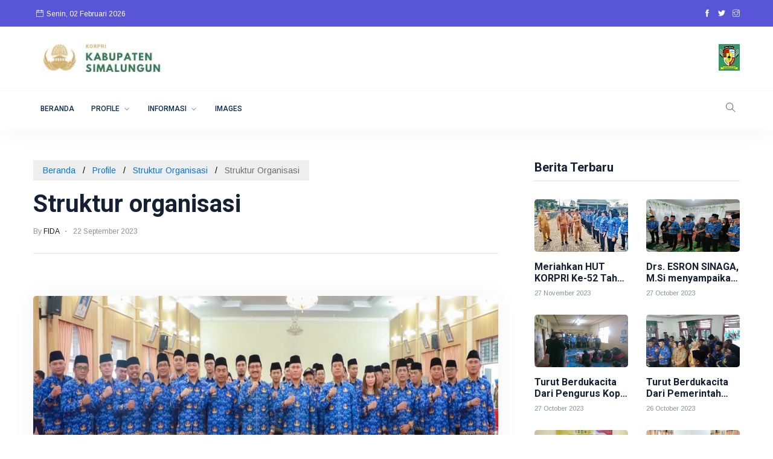

--- FILE ---
content_type: text/css
request_url: https://korpri.simalungunkab.go.id/assets/css/responsive.css
body_size: 5620
content:
/* Normal desktop :1200px. */
@media (min-width:1200px){
}

/* Normal desktop :992px. */
@media (min-width:992px){
    .col-1-5{-ms-flex:0 0 20%;flex:0 0 20%;max-width:20%;}
    .col-2-5{-ms-flex:0 0 40%;flex:0 0 40%;max-width:40%;}
    .col-3-5{-ms-flex:0 0 60%;flex:0 0 60%;max-width:60%;}
    .col-4-5{-ms-flex:0 0 80%;flex:0 0 80%;max-width:80%;}
    .mb-lg-30{margin-bottom:30px!important;}
    .main-search-form-cover{padding:10px 100px 50px 100px;}
    p.suggested{margin-left:50px;}
}

/* Tablet desktop :768px. */
@media (min-width:768px){
    .header-style-1 .header-bottom{display:block;height:70px;}
    .slicknav_nav li{display:block;max-width:720px;margin:0 auto;position:relative;}
    .main-search-form p.ml-50{margin-left:0!important;}
    .main-search-form .search-form input{font-size:18px;}
    .main-search-form .search-form input{font-size:22px;}
}

/* small mobile :992px. */
@media (max-width:992px){
    .widget-area.pl-30{padding-left:0!important;}
    .nav-shopping-cart a.cart-icon{right:95px;z-index:999;}
    .header-style-2 .off-canvas-toggle-cover{right:unset;left:0;}
    .header-style-2 #off-canvas-toggle{margin-left:0;}
    .header-style-2 .nav-shopping-cart a.cart-icon{right:30px;}
    .header-style-2 .main-header .search-button{right:60px;}
    .header-style-2 .slicknav_menu .slicknav_icon{margin:0 50px 0 0;}
    .featured-slider-2 .post-content-overlay{top:100px;}
}

/* small mobile :768px. */
@media (max-width:768px){
    .mb-md-30{margin-bottom:30px!important;}
    .follow-us{display:block!important}
    .follow-us a{width:100%;margin:0 0 15px 0!important;}
    .post-module-4 .img-hover-slide{height:493px;}
    .footer-bottom-area{text-align:center;}
    #off-canvas-toggle{margin-left:25px!important;}
    .main-header .search-button{right:45px;}
    .header-style-3 .off-canvas-toggle-cover{left:0;}
    .news-flash-cover{float:none!important;}
    .loop-list .post-thumb.mr-20{margin-right:0!important;}
    .page-404{text-align:center;}
    .entry-header-1 h1{max-width:100%}
    .single-header-2 .entry-header-1{padding:50px;}
    .nav-shopping-cart a.cart-icon{right:80px;}
}

/* Large Mobile :480px. */
@media only screen and (max-width:480px){
    .canvas-opened #sidebar-wrapper{width:100%;}
    .block-tab-item .post-block-style,
    .block-tab-item .sm-grid-content{margin-bottom:30px;}
    .widget-title{text-align:center;}
    .letter-background{left:50%;-webkit-transform:translate(-50%,-50%);-ms-transform:translate(-50%,-50%);transform:translate(-50%,-50%);}
    .tab-nav.style-1 .nav-link{padding:4px 7px;margin:0 1px;}
    .tab-nav.style-1{margin-bottom:30px;}
    .footer-bottom-area .footer-copy-right p{line-height:1.5;}
    .post-module-4 .img-hover-slide{height:345px;margin-bottom:30px;}
    .video-area .letter-background,
    .tab-nav.style-1 i{display:none;}
    .video-area .block-tab-item{margin-top:30px!important;}
    .video-area .widget-title{text-align:left;}
    .loop-list .post-thumb,
    .pagination-area{margin-bottom:30px;}
    .main-search-form .search-switch{font-size:12px;}
    .suggested-area{text-align:center;}
    .widget-taber a.nav-link.active{font-size:14px;padding:4px 15px 0 15px;}
    .author-bio{display:block;}
    .single-social-share{text-align:left;}
    .single-social-share .entry-meta{width:100%;margin-bottom:15px;}
    .single-social-share ul{width:100%}
    .single-header-2 .entry-header-1,
    .single-header-3.single-header-2 .entry-header-1{padding:30px 15px;}
    .single-header-2 .entry-header-1 h1{font-size:1.5rem}
    .single-header-2 .single-thumnail{min-height:340px;}
    .nav-shopping-cart a.cart-icon span.cart_count,
    .featured-slider-2-nav{display:none;}
    .featured-slider-2 .post-content-overlay .post-title{max-width:100%;}
    .shopping-cart .total-amount .left .coupon form input{width:100%;border-radius:3px;margin-bottom:15px;}
    .shopping-cart .total-amount .left .coupon form .btn{border-radius:3px;margin:0;}
    .archive-header{text-align:center;}
    .shopping-summery tbody .price,
    .shopping-summery tbody .total-amount,
    .shopping-summery tbody .action{text-align:right;}
    .shopping-summery .detail-qty{float:right;}
}

/*Other*/
@media (max-width:767px){
    #scrollUp{right:16px}
    .sticky-logo{display:block!important}
    .recent-articles .single-recent .what-cap h4{font-size:13px}
    .social-share ul li{margin:0 7px}
    .comment-form .name{padding-right:0px;margin-bottom:1rem}
    .shop_cart_table td,
    .wishlist_table .table td{display:block;width:100%;text-align:center;}
    .shop_cart_table thead,
    .wishlist_table thead{display:none;}
    .shop_cart_table td::before,
    .wishlist_table td::before{content:attr(data-title) " ";float:left;text-transform:capitalize;margin-right:15px;font-weight:bold;}
    .shop_cart_table td.product-quantity::before{margin-top:10px;}
    .shop_cart_table td.product-thumbnail,
    .shop_cart_table td.product-add-to-cart,
    .wishlist_table td.product-thumbnail,
    .wishlist_table td.product-add-to-cart{text-align:center;}
    .shop_cart_table .quantity{-ms-flex-pack:end;justify-content:flex-end;}
    .input-group-append .btn{min-width:unset;}
}
@media only screen and (min-width:768px) and (max-width:991px){
    .header-sticky.sticky-bar.sticky .main-nav ul>li>a{padding:33px 13px}
    .header-sticky.sticky-bar.sticky .main-nav .sub-menu{right:0;left:inherit}
}
@media only screen and (min-width:576px) and (max-width:767px){
    .sticky-logo{display:block!important}
}